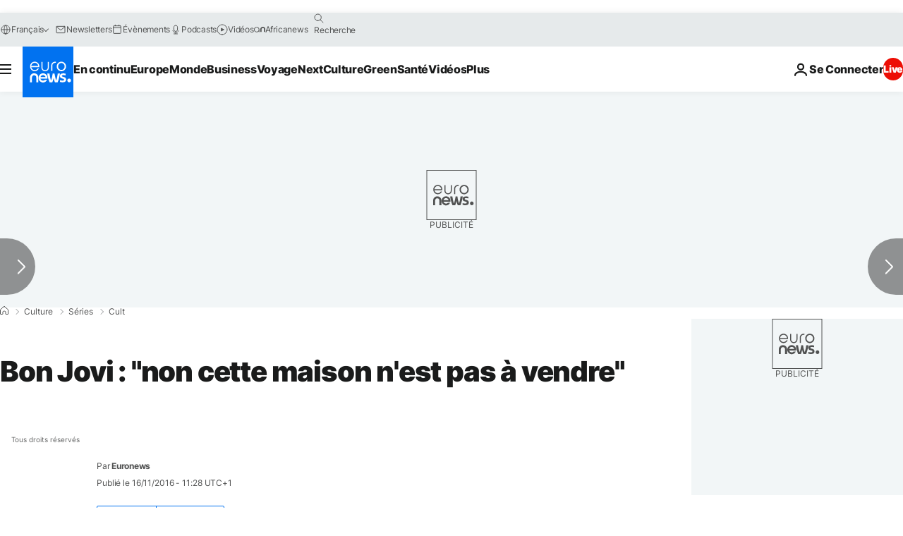

--- FILE ---
content_type: application/javascript
request_url: https://ml314.com/utsync.ashx?pub=&adv=&et=0&eid=84280&ct=js&pi=&fp=&clid=&if=0&ps=&cl=&mlt=&data=&&cp=https%3A%2F%2Ffr.euronews.com%2Fculture%2F2016%2F11%2F16%2Fbon-jovi-non-cette-maison-n-est-pas-a-vendre&pv=1769101489650_7fk0awpw8&bl=en-us@posix&cb=694546&return=&ht=&d=&dc=&si=1769101489650_7fk0awpw8&cid=&s=1280x720&rp=&v=2.8.0.252
body_size: 717
content:
_ml.setFPI('3658489405447864387');_ml.syncCallback({"es":true,"ds":true});_ml.processTag({ url: 'https://dpm.demdex.net/ibs:dpid=22052&dpuuid=3658489405447864387&redir=', type: 'img' });
_ml.processTag({ url: 'https://idsync.rlcdn.com/395886.gif?partner_uid=3658489405447864387', type: 'img' });
_ml.processTag({ url: 'https://match.adsrvr.org/track/cmf/generic?ttd_pid=d0tro1j&ttd_tpi=1', type: 'img' });
_ml.processTag({ url: 'https://ib.adnxs.com/getuid?https://ml314.com/csync.ashx%3Ffp=$UID%26person_id=3658489405447864387%26eid=2', type: 'img' });
